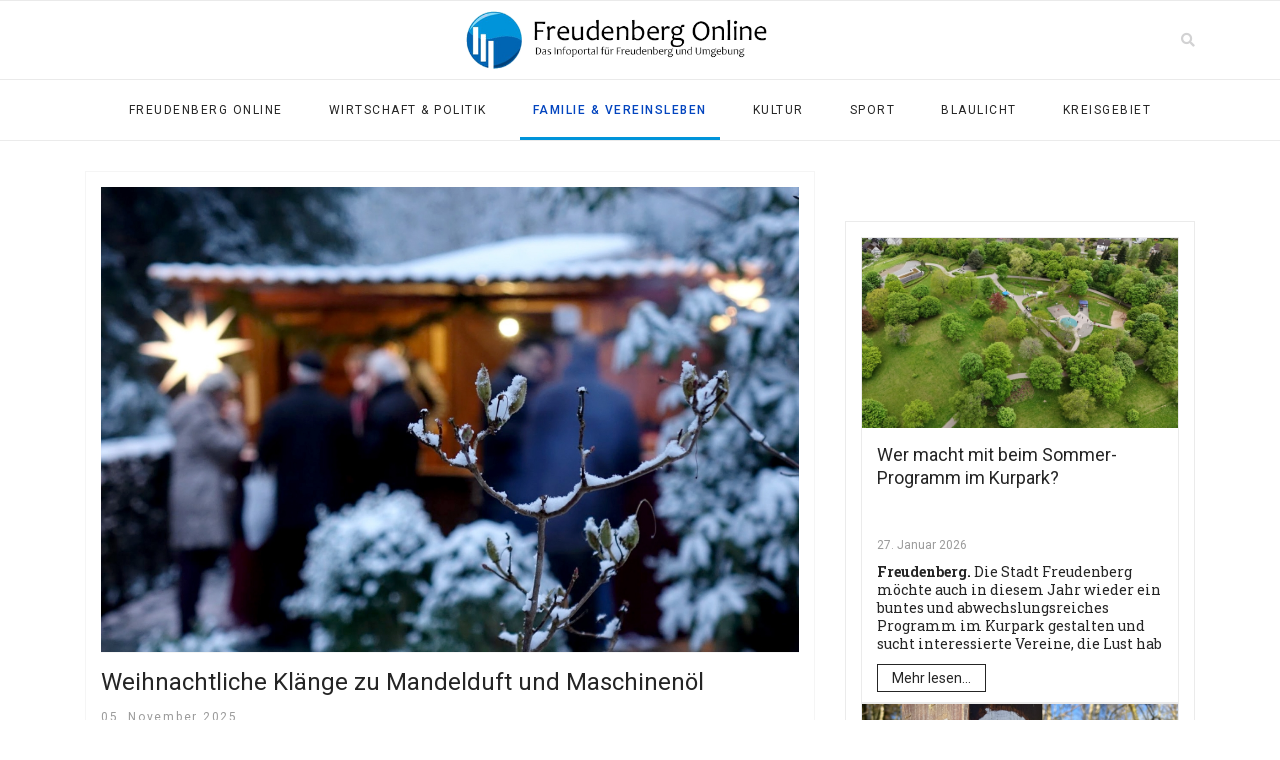

--- FILE ---
content_type: text/html; charset=utf-8
request_url: https://freudenberg-online.com/familie?start=20
body_size: 10491
content:

<!doctype html>
<html lang="de-de" dir="ltr">
    <head>
        <meta charset="utf-8">
        <meta name="viewport" content="width=device-width, initial-scale=1, shrink-to-fit=no">
        <link rel="canonical" href="https://freudenberg-online.com/familie?start=20">
        <meta charset="utf-8">
	<meta name="description" content="Internet-Portal für Freudenberg im Siegerland und Umgebung">
	<meta name="generator" content="HELIX_ULTIMATE_GENERATOR_TEXT">
	<title>Familie &amp; Vereinsleben</title>
	<link href="/familie?format=feed&amp;type=rss" rel="alternate" type="application/rss+xml" title="Familie &amp; Vereinsleben">
	<link href="/familie?format=feed&amp;type=atom" rel="alternate" type="application/atom+xml" title="Familie &amp; Vereinsleben">
	<link href="/templates/shaper_gazette/images/favicon.ico" rel="icon" type="image/vnd.microsoft.icon">
	<link href="https://freudenberg-online.com/component/search/?layout=blog&amp;id=21&amp;Itemid=205&amp;format=opensearch&amp;start=20" rel="search" title="Suchen Freudenberg Online" type="application/opensearchdescription+xml">
<link href="/media/vendor/joomla-custom-elements/css/joomla-alert.min.css?0.2.0" rel="stylesheet">
	<link href="https://freudenberg-online.com/media/plg_social2s/css/behavior/s2sdefault.css" rel="stylesheet">
	<link href="https://freudenberg-online.com/media/plg_social2s/css/styles/default.css" rel="stylesheet">
	<link href="https://freudenberg-online.com/media/plg_social2s/css/s2sfont.min.css" rel="stylesheet">
	<link href="//fonts.googleapis.com/css?family=Roboto:100,100i,200,200i,300,300i,400,400i,500,500i,600,600i,700,700i,800,800i,900,900i&amp;subset=cyrillic-ext&amp;display=swap" rel="stylesheet" media="none" onload="media=&quot;all&quot;">
	<link href="//fonts.googleapis.com/css?family=Roboto Slab:100,100i,200,200i,300,300i,400,400i,500,500i,600,600i,700,700i,800,800i,900,900i&amp;subset=cyrillic-ext&amp;display=swap" rel="stylesheet" media="none" onload="media=&quot;all&quot;">
	<link href="/templates/shaper_gazette/css/bootstrap.min.css" rel="stylesheet">
	<link href="/plugins/system/helixultimate/assets/css/system-j4.min.css" rel="stylesheet">
	<link href="/templates/shaper_gazette/css/font-awesome.min.css" rel="stylesheet">
	<link href="/templates/shaper_gazette/css/fa-v4-shims.css" rel="stylesheet">
	<link href="/templates/shaper_gazette/css/template.css" rel="stylesheet">
	<link href="/templates/shaper_gazette/css/presets/default.css" rel="stylesheet">
	<link href="/components/com_sppagebuilder/assets/css/animate.min.css?ce25081991fa6ca202f1c312abc42fab" rel="stylesheet">
	<link href="/components/com_sppagebuilder/assets/css/sppagebuilder.css?ce25081991fa6ca202f1c312abc42fab" rel="stylesheet">
	<link href="/components/com_sppagebuilder/assets/css/magnific-popup.css" rel="stylesheet">
	<style>body{font-family: 'Roboto', sans-serif;font-size: 14px;font-weight: 400;text-decoration: none;}
</style>
	<style>h1{font-family: 'Roboto', sans-serif;font-size: 32px;font-weight: 700;text-decoration: none;}
</style>
	<style>h2{font-family: 'Roboto', sans-serif;font-size: 18px;font-weight: 700;text-decoration: none;}
</style>
	<style>h3{font-family: 'Roboto', sans-serif;font-size: 16px;font-weight: 400;text-decoration: none;}
</style>
	<style>h4{font-family: 'Roboto', sans-serif;font-size: 14px;font-weight: 400;text-decoration: none;}
</style>
	<style>h5{font-family: 'Roboto', sans-serif;font-size: 12px;font-weight: 400;text-decoration: none;}
</style>
	<style>.sp-megamenu-parent > li > a, .sp-megamenu-parent > li > span, .sp-megamenu-parent .sp-dropdown li.sp-menu-item > a{font-family: 'Roboto', sans-serif;font-size: 12px;font-weight: 400;text-decoration: none;}
</style>
	<style>.menu.nav-pills > li > a, .menu.nav-pills > li > span, .menu.nav-pills .sp-dropdown li.sp-menu-item > a{font-family: 'Roboto', sans-serif;font-size: 12px;font-weight: 400;text-decoration: none;}
</style>
	<style>.sppb-articles-ticker-text>a, .gazette-custom-font{font-family: 'Roboto Slab', sans-serif;font-weight: 400;text-decoration: none;}
</style>
	<style>.logo-image {height:60px;}.logo-image-phone {height:60px;}</style>
	<style>#sp-mobile-logo{ padding:15px 0px 20px 0px; }</style>
	<style>#sp-bottom{ color:#4a4a4a; }</style>
	<style>@media(min-width: 1400px) {.sppb-row-container { max-width: 1140px; }}</style>
<script src="/media/vendor/jquery/js/jquery.min.js?3.7.1"></script>
	<script src="/media/legacy/js/jquery-noconflict.min.js?504da4"></script>
	<script type="application/json" class="joomla-script-options new">{"data":{"breakpoints":{"tablet":991,"mobile":480},"header":{"stickyOffset":"100"}},"joomla.jtext":{"ERROR":"Fehler","MESSAGE":"Nachricht","NOTICE":"Hinweis","WARNING":"Warnung","JCLOSE":"Schließen","JOK":"OK","JOPEN":"Öffnen"},"system.paths":{"root":"","rootFull":"https://freudenberg-online.com/","base":"","baseFull":"https://freudenberg-online.com/"},"csrf.token":"7afe8afd912aa2a0d8b1c6ee5fb577f5"}</script>
	<script src="/media/system/js/core.min.js?2cb912"></script>
	<script src="/media/vendor/webcomponentsjs/js/webcomponents-bundle.min.js?2.8.0" nomodule defer></script>
	<script src="/media/vendor/bootstrap/js/alert.min.js?5.3.3" type="module"></script>
	<script src="/media/vendor/bootstrap/js/button.min.js?5.3.3" type="module"></script>
	<script src="/media/vendor/bootstrap/js/carousel.min.js?5.3.3" type="module"></script>
	<script src="/media/vendor/bootstrap/js/collapse.min.js?5.3.3" type="module"></script>
	<script src="/media/vendor/bootstrap/js/dropdown.min.js?5.3.3" type="module"></script>
	<script src="/media/vendor/bootstrap/js/modal.min.js?5.3.3" type="module"></script>
	<script src="/media/vendor/bootstrap/js/offcanvas.min.js?5.3.3" type="module"></script>
	<script src="/media/vendor/bootstrap/js/popover.min.js?5.3.3" type="module"></script>
	<script src="/media/vendor/bootstrap/js/scrollspy.min.js?5.3.3" type="module"></script>
	<script src="/media/vendor/bootstrap/js/tab.min.js?5.3.3" type="module"></script>
	<script src="/media/vendor/bootstrap/js/toast.min.js?5.3.3" type="module"></script>
	<script src="/media/system/js/showon.min.js?e51227" type="module"></script>
	<script src="/media/system/js/joomla-hidden-mail.min.js?80d9c7" type="module"></script>
	<script src="/media/system/js/messages.min.js?9a4811" type="module"></script>
	<script src="/templates/shaper_gazette/js/main.js"></script>
	<script src="/templates/shaper_gazette/js/custom.js"></script>
	<script src="/components/com_sppagebuilder/assets/js/jquery.parallax.js?ce25081991fa6ca202f1c312abc42fab"></script>
	<script src="/components/com_sppagebuilder/assets/js/sppagebuilder.js?ce25081991fa6ca202f1c312abc42fab" defer></script>
	<script src="/components/com_sppagebuilder/assets/js/jquery.magnific-popup.min.js"></script>
	<script src="/components/com_sppagebuilder/assets/js/addons/image.js"></script>
	<script src="https://freudenberg-online.com//templates/shaper_gazette/js/lazyestload.js"></script>
	<script src="https://freudenberg-online.com//templates/shaper_gazette/js/jquery.nanoscroller.min.js"></script>
	<script>var s2s_mobile = '';</script>
	<script>
                (function(d){
                  var f = d.getElementsByTagName('SCRIPT')[0], p = d.createElement('SCRIPT');
                  p.type = 'text/javascript';
                  p.async = false;
                  p.defer = true;
                  p.src = 'https://freudenberg-online.com/media/plg_social2s/js/social2s.min.js';
                  f.parentNode.insertBefore(p, f);
                }(document));
            </script>
	<script>var insert = '0';</script>
	<script>var insert_position = '0';</script>
	<script>var insert_element = '';</script>
	<script>var s2s_checkCookie = '0';</script>
	<script>var s2s_lang_1tag = 'de_DE';</script>
	<script>var s2s_lang_2tag = 'de';</script>
	<script>var s2s_lang_direction = 'lang_directon_right';</script>
	<script>var s2s_load_scripts_onload = '0';</script>
	<script>var s2s_context = 'com_content.category';</script>
	<script>var s2s_debug = '0';</script>
	<script>var s2s_version = '4.3.54';</script>
	<script>var s2s_art_mobile_min = '978';</script>
	<script>var s2s_k2_remove_social = '0';</script>
	<script>var s2s_sha = '';</script>
	<script>var s2s_cta_active = '0';</script>
	<script>var s2s_cta_default = 'twitter';</script>
	<script>var twitter_b_count_hide = '1';</script>
	<script>var twitter_b_count = '0';</script>
	<script>var facebook_count_hide = '1';</script>
	<script>var facebook_like_count = '0';</script>
	<script>var facebook_share_count = '0';</script>
	<script>var facebook_total_count = '0';</script>
	<script>var pinterest_count_hide = '1';</script>
	<script>var pinterest_count = '0';</script>
	<script>var linkedin_count_hide = '1';</script>
	<script>var linkedin_count = '0';</script>
	<script>var gplus_b_count_hide = '1';</script>
	<script>var gplus_b_count = '0';</script>
	<script>var tumblr_count = '0';</script>
	<script>var tumblr_count_hide = '0';</script>
	<script>var vk_b_count_hide = '1';</script>
	<script>var vk_b_count = '0';</script>
	<script>var php_full_link = 'https%3A%2F%2Ffreudenberg-online.com%2Ffamilie%2Fzwischen-maschinenoel-und-mandelduft-freudenberg-feiert-den-advent';</script>
	<script>var php_title = 'Weihnachtliche%20Kl%C3%A4nge%20zu%20Mandelduft%20und%20Maschinen%C3%B6l';</script>
	<script>var php_full_link = 'https%3A%2F%2Ffreudenberg-online.com%2Ffamilie%2Fsgv-wandert-im-november-mit-vielen-aus-und-einblicken';</script>
	<script>var php_title = 'SGV%20wandert%20im%20November%20mit%20vielen%20Aus-%20und%20Einblicken';</script>
	<script>var php_full_link = 'https%3A%2F%2Ffreudenberg-online.com%2Ffamilie%2Fheimat-erleben-und-gewinnen-kinder-freuen-sich-ueber-backestour-preise';</script>
	<script>var php_title = 'Heimat%20erradeln%20und%20gewinnen%3A%20Kinder%20freuen%20sich%20%C3%BCber%20Preise';</script>
	<script>var php_full_link = 'https%3A%2F%2Ffreudenberg-online.com%2Ffamilie%2Fstollenzeit-in-alchen-jetzt-noch-vorbestellen';</script>
	<script>var php_title = 'Stollenzeit%20in%20Alchen%3A%20Jetzt%20noch%20vorbestellen';</script>
	<script>var php_full_link = 'https%3A%2F%2Ffreudenberg-online.com%2Ffamilie%2Fgruselspass-zu-halloween-alchen-sucht-das-schaurigste-kostuem';</script>
	<script>var php_title = 'Gruselspa%C3%9F%20zu%20Halloween%3A%20Alchen%20sucht%20das%20schaurigste%20Kost%C3%BCm';</script>
	<script>var php_full_link = 'https%3A%2F%2Ffreudenberg-online.com%2Ffamilie%2Fschueler-helfen-senioren-kurs-macht-fit-fuer-smartphone-und-tablet';</script>
	<script>var php_title = 'Sch%C3%BCler%20helfen%20Senioren%3A%20Kurs%20macht%20fit%20f%C3%BCr%20Smartphone%20und%20Tablet';</script>
	<script>var php_full_link = 'https%3A%2F%2Ffreudenberg-online.com%2Ffamilie%2Fvon-gauklern-gesang-und-gedraenge-mittelaltermarkt-lockt-tausende';</script>
	<script>var php_title = 'Gaukler%2C%20Gesang%20und%20Gedr%C3%A4nge%3A%20Mittelaltermarkt%20lockt%20Tausende';</script>
	<script>var php_full_link = 'https%3A%2F%2Ffreudenberg-online.com%2Ffamilie%2Falcher-backes-oeffnet-zum-letzten-mal-in-diesem-jahr';</script>
	<script>var php_title = 'Alcher%20Backes%20%C3%B6ffnet%20zum%20letzten%20Mal%20in%20diesem%20Jahr';</script>
	<script>var php_full_link = 'https%3A%2F%2Ffreudenberg-online.com%2Ffamilie%2Fspendenaktion-des-lionsclub-geht-in-die-heisse-phase';</script>
	<script>var php_title = 'Spendenaktion%20des%20Lionsclub%20geht%20in%20die%20hei%C3%9Fe%20Phase';</script>
	<script>template="shaper_gazette";</script>
	<script>
				document.addEventListener("DOMContentLoaded", () =>{
					window.htmlAddContent = window?.htmlAddContent || "";
					if (window.htmlAddContent) {
        				document.body.insertAdjacentHTML("beforeend", window.htmlAddContent);
					}
				});
			</script>
	<script>jQuery(document).ready(function ($) {
			var cssClass = "";
			var clipPathUrl = "svg-shape-1537530747649";
			var shapeEnabled = "0";
			
			$(document).on("click", "#sppb-addon-1537530747649 .sppb-image-lightbox", function (event) {
				event.preventDefault();
				var $this = $(this);

				function applyStyles(img){
						var figure = $(".mfp-figure");
						var height = img[0].naturalHeight;
									
						if(shapeEnabled == 1){

						figure.attr("has-shape", "");
						img.css("max-height", height);
						img.css("padding", 0);

						if(cssClass){
							img.addClass(cssClass);
						}
	
						if (clipPathUrl) {
							img.css("clip-path", "url(#" + clipPathUrl + ")");
						}
					}
				}

				if ($.magnificPopup.instance) {
            		$.magnificPopup.close();
        		}
	
				if ($this.magnificPopup) {
					$this.magnificPopup({
						type: $this.data("popup_type"),
						mainClass: $this.data("mainclass"),
						callbacks: {
							imageLoadComplete: function () {
									var img = this.currItem.img;
									applyStyles(img);
							}
						}
					}).magnificPopup("open");
				}
			});
		});</script>
	<script>jQuery(function(){
			if($(".nano").length>0){
				$(".nano").each(function(){
					$(this).nanoScroller();
				})
			}
		});</script>
<script type="text/javascript" src="https://steadyhq.com/widget_loader/12e55382-5a77-482d-ac55-7a571d31234d"></script>
    </head>
    <body class="site helix-ultimate hu com_content com-content view-category layout-blog task-none itemid-205 de-de ltr sticky-header layout-fluid offcanvas-init offcanvs-position-right">
    
    <div class="body-wrapper">
        <div class="body-innerwrapper">
                        
<header id="sp-header" >

						<div class="container">
				<div class="container-inner">
			
	
<div class="row">
	<div id="sp-logo-left" class="col-6 col-sm-6 col-md-4 col-lg-4 "><div class="sp-column  d-flex align-items-center"><div class="sp-module main-megamenu"><div class="sp-module-content"><ul class="menu">
<li class="item-200"><a href="/" >Freudenberg Online</a></li><li class="item-204"><a href="/politik-gesellschaft" >Wirtschaft &amp; Politik</a></li><li class="item-205 current active"><a href="/familie" >Familie &amp; Vereinsleben</a></li><li class="item-206"><a href="/kultur" >Kultur</a></li><li class="item-207"><a href="/sport" >Sport</a></li><li class="item-208"><a href="/aufgeschnappt" >Blaulicht</a></li><li class="item-291"><a href="/kreisgebiet" >Kreisgebiet</a></li></ul>
</div></div></div></div><div id="sp-logo" class="col-sm-4 col-lg-4 d-none d-sm-none d-md-block"><div class="sp-column  d-flex align-items-center"><div class="logo"><a href="/">
				<img class='logo-image '
					srcset='https://freudenberg-online.com/images/logo.png 1x, '
					src='https://freudenberg-online.com/images/logo.png'
					alt='Freudenberg Online'
				/>
				</a></div></div></div><div id="sp-logo-right" class="col-6 col-sm-6 col-md-4 col-lg-4 "><div class="sp-column  d-flex align-items-center"><div class="sp-module top-search"><div class="sp-module-content">

<div class="top-search-wrapper">

	<div class="icon-top-wrapper">
		<i class="fa fa-search search-icon" aria-hidden="true"></i>
		<div class="close-icon">
			<div class="icon-close-wrap">
				<div class="icon-close"></div>
			</div>
		</div>
	</div>

	<div class="row top-search-input-wrap">
		<div class="col-sm-12">
			<div class="searchwrapper">
				<h3 class="input-title">WONACH SUCHST DU?</h3>
				<form action="/familie?start=20" method="post">
					<div class="searchtop-search">
						<div class="top-search-wrapper"><div class="sp_search_input"><i class="fa fa-search" aria-hidden="true"></i><input name="searchword" maxlength="200"  class="mod-search-searchword inputboxtop-search" type="text" size="20" value="Suchen ..."  onblur="if (this.value=='') this.value='Suchen ...';" onfocus="if (this.value=='Suchen ...') this.value='';" /></div></div>						<input type="hidden" name="task" value="search" />
						<input type="hidden" name="option" value="com_search" />
						<input type="hidden" name="Itemid" value="205" />
					</div>
				</form>
			</div> <!-- /.searchwrapper -->
		</div> <!-- /.col-sm-12 -->
	</div> <!-- /.row -->
</div> <!-- /.top-search-wrapper --></div></div></div></div></div>
							</div>
			</div>
			
	</header>

<section id="sp-mobile-logo" class=" d-md-none d-lg-none d-xl-none">

						<div class="container">
				<div class="container-inner">
			
	
<div class="row">
	<div id="sp-logo" class="col-lg-12 "><div class="sp-column "><div class="logo"><a href="/">
				<img class='logo-image '
					srcset='https://freudenberg-online.com/images/logo.png 1x, '
					src='https://freudenberg-online.com/images/logo.png'
					alt='Freudenberg Online'
				/>
				</a></div></div></div></div>
							</div>
			</div>
			
	</section>

<section id="sp-main-menu" >

						<div class="container">
				<div class="container-inner">
			
	
<div class="row">
	<div id="sp-menu" class="col-9 col-lg-12 d-none d-sm-none d-md-none d-lg-block"><div class="sp-column centered-menu"><nav class="sp-megamenu-wrapper" role="navigation"><a id="offcanvas-toggler" aria-label="Navigation" class="offcanvas-toggler-right d-block d-lg-none" href="#"><i class="fa fa-bars" aria-hidden="true" title="Navigation"></i></a><ul class="sp-megamenu-parent  d-none d-lg-block"><li class="sp-menu-item"><a   href="/"  >Freudenberg Online</a></li><li class="sp-menu-item"><a   href="/politik-gesellschaft"  >Wirtschaft &amp; Politik</a></li><li class="sp-menu-item current-item active"><a aria-current="page"  href="/familie"  >Familie &amp; Vereinsleben</a></li><li class="sp-menu-item"><a   href="/kultur"  >Kultur</a></li><li class="sp-menu-item"><a   href="/sport"  >Sport</a></li><li class="sp-menu-item"><a   href="/aufgeschnappt"  >Blaulicht</a></li><li class="sp-menu-item"><a   href="/kreisgebiet"  >Kreisgebiet</a></li></ul></nav></div></div></div>
							</div>
			</div>
			
	</section>

<section id="sp-main-body" >

										<div class="container">
					<div class="container-inner">
						
	
<div class="row">
	
<main id="sp-component" class="col-lg-8 ">
	<div class="sp-column ">
		<div id="system-message-container" aria-live="polite">
	</div>


		
		
<div class="blog">
	
		
	
	
			<div class="category-desc clearfix">
														</div>
	
	
				<div class="article-list articles-leading">
							<div class="article"
					itemprop="blogPost" itemscope itemtype="https://schema.org/BlogPosting">
						
				<a href="/familie/zwischen-maschinenoel-und-mandelduft-freudenberg-feiert-den-advent">
					<div class="article-intro-image">
				<img src="/images/2025/11/05/25-11-05_Advent21_large.jpg" alt="">
			</div>
				</a>
	
<div class="article-info-wrap">
	
	
	<div class="article-header">
					<h2>
									<a href="/familie/zwischen-maschinenoel-und-mandelduft-freudenberg-feiert-den-advent">
						Weihnachtliche Klänge zu Mandelduft und Maschinenöl					</a>
							</h2>
		
		
		
							
	</div>

		
		  <div class="article-info">

	
		
		
					<span class="category-name" title="Kategorie: Familie und Vereine">
			<a href="/familie">Familie und Vereine</a>
	</span>
		
		
					<span class="published" title="Veröffentlicht: 05. November 2025">
	<time datetime="2025-11-05T19:13:33+01:00">
		05. November 2025	</time>
</span>
		
							
	
			
		
				
			</div>
		
	
		
	
	
	</div>

<div class="s2s_supra_contenedor lang_directon_right s2sdefault  align_left  s2s_balloon_bottom " ><input name="social2s_url" type="hidden" class="social2s_url" value="https://freudenberg-online.com/familie/zwischen-maschinenoel-und-mandelduft-freudenberg-feiert-den-advent" /><div class="s2s_contenedor  s2s_no_text  s2s-btn-group"><div class="s2s_twitter s2s_twitter_own s2s_btn s2s-btn-default ">
			<a class="s2s_icon"><i class="s2sfo fo-twitter"></i>   </a>
			<div class="globo s2s_globo_closed s2s_twitter_iframe">
				<div class="s2s_flecha"></div><div class="s2s_div_btn_twitter"><a class="s2s_a_btn s2s_btn_twitter" target="_blank" rel="noopener noreferrer" href="https://twitter.com/intent/tweet?text=Weihnachtliche%20Kl%C3%A4nge%20zu%20Mandelduft%20und%20Maschinen%C3%B6l&url=https://freudenberg-online.com/familie/zwischen-maschinenoel-und-mandelduft-freudenberg-feiert-den-advent">
						<i class="s2sfo fo-twitter"></i> <span>Twittern</span></a></div></div>
		</div><div class="s2s_facebook s2s_btn s2s-btn-default " >
			<a class="s2s_icon"><i class="s2sfo fo-facebook"></i>   </a>
				<div class="globo s2s_globo_closed s2s_facebook_iframe">
					<div class="s2s_flecha"></div><div class="fb-share-button"
						data-layout="button_count" 
						data-href="https://freudenberg-online.com/familie/zwischen-maschinenoel-und-mandelduft-freudenberg-feiert-den-advent" 
						data-size="small" 
					>
						<a target="_blank" href="https://freudenberg-online.com/familie/zwischen-maschinenoel-und-mandelduft-freudenberg-feiert-den-advent" class="fb-xfbml-parse-ignore">Share</a>
					</div></div>
			</div><div class="s2s_pinterest s2s_btn s2s-btn-default "><a class="s2s_icon"><i class="s2sfo fo-pinterest"></i>   </a><div class="globo s2s_globo_closed s2s_pinterest_iframe">
					<div class="s2s_flecha"></div>
					<a aria-label="pinterest" href="//www.pinterest.com/pin/create/button/?url=https%3A%2F%2Ffreudenberg-online.com%2Ffamilie%3Fstart%3D20&amp;description=Weihnachtliche%20Kl%C3%A4nge%20zu%20Mandelduft%20und%20Maschinen%C3%B6l" data-pin-do="buttonBookmark" 
					 
					data-pin-color="red" 
					 
					data-pin-tall="true" data-pin-sticky="false"></a> </div>
			</div><div class="s2s_wapp s2s_btn s2s-btn-default  " >
			
			<a class="s2s_icon"><i class="s2sfo fo-whatsapp"></i>  </a>
				<div class="globo s2s_globo_closed s2s_wapp_iframe">
					<div class="s2s_flecha"></div>
				

				<a class="s2s_a_btn wapp_link" 
					href="whatsapp://send?text=https%3A%2F%2Ffreudenberg-online.com%2Ffamilie%2Fzwischen-maschinenoel-und-mandelduft-freudenberg-feiert-den-advent" 
					data-text="Weihnachtliche Klänge zu Mandelduft und Maschinenöl" 
					data-action="share/whatsapp/share"
					data-href="https%3A%2F%2Ffreudenberg-online.com%2Ffamilie%2Fzwischen-maschinenoel-und-mandelduft-freudenberg-feiert-den-advent"
				>
					<i class="s2sfo fo-whatsapp" aria-hidden="true"></i>
					<span class="s2s_text_int">share with Whatsapp</span>
				</a>

				</div>
			</div><div class="s2s_email s2s_btn s2s-btn-default " >
			
			<a class="s2s_icon"><i class="s2sfo fo-email"></i>  </a>
				<div class="globo s2s_globo_closed s2s_email_iframe">
					<div class="s2s_flecha"></div>
				

				<a class="s2s_a_btn email_link" 
					href="mailto:?Subject=Weihnachtliche Klänge zu Mandelduft und Maschinenöl&body=https%3A%2F%2Ffreudenberg-online.com%2Ffamilie%2Fzwischen-maschinenoel-und-mandelduft-freudenberg-feiert-den-advent"
				><i class="s2sfo fo-email" aria-hidden="true"></i><span class="s2s_text_int">Send by email<span></a>

				</div>
			</div></div><div class="s2s_credits_wrapper"><small class="social2s_credits clearfix small">powered by <a rel="nofollow" target="_blank" href="https://jtotal.org/joomla/plugins/social2s">social2s</a></small></div></div>				</div>
									</div>
	
	
									
				<div class="article-list">
			<div class="row row-1 cols-2">
							<div class="col-lg-6">
					<div class="article"
						itemprop="blogPost" itemscope itemtype="https://schema.org/BlogPosting">
						
				<a href="/familie/sgv-wandert-im-november-mit-vielen-aus-und-einblicken">
					<div class="article-intro-image">
				<img src="/images/2025/11/03/25-11-03_Wandern_thumbnail.jpg" alt="">
			</div>
				</a>
	
<div class="article-info-wrap">
	
	
	<div class="article-header">
					<h2>
									<a href="/familie/sgv-wandert-im-november-mit-vielen-aus-und-einblicken">
						SGV wandert im November mit vielen Aus- und Einblicken					</a>
							</h2>
		
		
		
							
	</div>

		
		  <div class="article-info">

	
		
		
					<span class="category-name" title="Kategorie: Familie und Vereine">
			<a href="/familie">Familie und Vereine</a>
	</span>
		
		
					<span class="published" title="Veröffentlicht: 03. November 2025">
	<time datetime="2025-11-03T22:31:53+01:00">
		03. November 2025	</time>
</span>
		
							
	
			
		
				
			</div>
		
	
		
	
	
	</div>

<div class="s2s_supra_contenedor lang_directon_right s2sdefault  align_left  s2s_balloon_bottom " ><input name="social2s_url" type="hidden" class="social2s_url" value="https://freudenberg-online.com/familie/sgv-wandert-im-november-mit-vielen-aus-und-einblicken" /><div class="s2s_contenedor  s2s_no_text  s2s-btn-group"><div class="s2s_twitter s2s_twitter_own s2s_btn s2s-btn-default ">
			<a class="s2s_icon"><i class="s2sfo fo-twitter"></i>   </a>
			<div class="globo s2s_globo_closed s2s_twitter_iframe">
				<div class="s2s_flecha"></div><div class="s2s_div_btn_twitter"><a class="s2s_a_btn s2s_btn_twitter" target="_blank" rel="noopener noreferrer" href="https://twitter.com/intent/tweet?text=SGV%20wandert%20im%20November%20mit%20vielen%20Aus-%20und%20Einblicken&url=https://freudenberg-online.com/familie/sgv-wandert-im-november-mit-vielen-aus-und-einblicken">
						<i class="s2sfo fo-twitter"></i> <span>Twittern</span></a></div></div>
		</div><div class="s2s_facebook s2s_btn s2s-btn-default " >
			<a class="s2s_icon"><i class="s2sfo fo-facebook"></i>   </a>
				<div class="globo s2s_globo_closed s2s_facebook_iframe">
					<div class="s2s_flecha"></div><div class="fb-share-button"
						data-layout="button_count" 
						data-href="https://freudenberg-online.com/familie/sgv-wandert-im-november-mit-vielen-aus-und-einblicken" 
						data-size="small" 
					>
						<a target="_blank" href="https://freudenberg-online.com/familie/sgv-wandert-im-november-mit-vielen-aus-und-einblicken" class="fb-xfbml-parse-ignore">Share</a>
					</div></div>
			</div><div class="s2s_pinterest s2s_btn s2s-btn-default "><a class="s2s_icon"><i class="s2sfo fo-pinterest"></i>   </a><div class="globo s2s_globo_closed s2s_pinterest_iframe">
					<div class="s2s_flecha"></div>
					<a aria-label="pinterest" href="//www.pinterest.com/pin/create/button/?url=https%3A%2F%2Ffreudenberg-online.com%2Ffamilie%3Fstart%3D20&amp;description=SGV%20wandert%20im%20November%20mit%20vielen%20Aus-%20und%20Einblicken" data-pin-do="buttonBookmark" 
					 
					data-pin-color="red" 
					 
					data-pin-tall="true" data-pin-sticky="false"></a> </div>
			</div><div class="s2s_wapp s2s_btn s2s-btn-default  " >
			
			<a class="s2s_icon"><i class="s2sfo fo-whatsapp"></i>  </a>
				<div class="globo s2s_globo_closed s2s_wapp_iframe">
					<div class="s2s_flecha"></div>
				

				<a class="s2s_a_btn wapp_link" 
					href="whatsapp://send?text=https%3A%2F%2Ffreudenberg-online.com%2Ffamilie%2Fsgv-wandert-im-november-mit-vielen-aus-und-einblicken" 
					data-text="SGV wandert im November mit vielen Aus- und Einblicken" 
					data-action="share/whatsapp/share"
					data-href="https%3A%2F%2Ffreudenberg-online.com%2Ffamilie%2Fsgv-wandert-im-november-mit-vielen-aus-und-einblicken"
				>
					<i class="s2sfo fo-whatsapp" aria-hidden="true"></i>
					<span class="s2s_text_int">share with Whatsapp</span>
				</a>

				</div>
			</div><div class="s2s_email s2s_btn s2s-btn-default " >
			
			<a class="s2s_icon"><i class="s2sfo fo-email"></i>  </a>
				<div class="globo s2s_globo_closed s2s_email_iframe">
					<div class="s2s_flecha"></div>
				

				<a class="s2s_a_btn email_link" 
					href="mailto:?Subject=SGV wandert im November mit vielen Aus- und Einblicken&body=https%3A%2F%2Ffreudenberg-online.com%2Ffamilie%2Fsgv-wandert-im-november-mit-vielen-aus-und-einblicken"
				><i class="s2sfo fo-email" aria-hidden="true"></i><span class="s2s_text_int">Send by email<span></a>

				</div>
			</div></div><div class="s2s_credits_wrapper"><small class="social2s_credits clearfix small">powered by <a rel="nofollow" target="_blank" href="https://jtotal.org/joomla/plugins/social2s">social2s</a></small></div></div>					</div>
									</div>
							<div class="col-lg-6">
					<div class="article"
						itemprop="blogPost" itemscope itemtype="https://schema.org/BlogPosting">
						
				<a href="/familie/heimat-erleben-und-gewinnen-kinder-freuen-sich-ueber-backestour-preise">
					<div class="article-intro-image">
				<img src="/images/2025/11/02/25-11-02_Backestour_thumbnail.jpg" alt="">
			</div>
				</a>
	
<div class="article-info-wrap">
	
	
	<div class="article-header">
					<h2>
									<a href="/familie/heimat-erleben-und-gewinnen-kinder-freuen-sich-ueber-backestour-preise">
						Heimat erradeln und gewinnen: Kinder freuen sich über Preise					</a>
							</h2>
		
		
		
							
	</div>

		
		  <div class="article-info">

	
		
		
					<span class="category-name" title="Kategorie: Familie und Vereine">
			<a href="/familie">Familie und Vereine</a>
	</span>
		
		
					<span class="published" title="Veröffentlicht: 02. November 2025">
	<time datetime="2025-11-02T23:10:35+01:00">
		02. November 2025	</time>
</span>
		
							
	
			
		
				
			</div>
		
	
		
	
	
	</div>

<div class="s2s_supra_contenedor lang_directon_right s2sdefault  align_left  s2s_balloon_bottom " ><input name="social2s_url" type="hidden" class="social2s_url" value="https://freudenberg-online.com/familie/heimat-erleben-und-gewinnen-kinder-freuen-sich-ueber-backestour-preise" /><div class="s2s_contenedor  s2s_no_text  s2s-btn-group"><div class="s2s_twitter s2s_twitter_own s2s_btn s2s-btn-default ">
			<a class="s2s_icon"><i class="s2sfo fo-twitter"></i>   </a>
			<div class="globo s2s_globo_closed s2s_twitter_iframe">
				<div class="s2s_flecha"></div><div class="s2s_div_btn_twitter"><a class="s2s_a_btn s2s_btn_twitter" target="_blank" rel="noopener noreferrer" href="https://twitter.com/intent/tweet?text=Heimat%20erradeln%20und%20gewinnen%3A%20Kinder%20freuen%20sich%20%C3%BCber%20Preise&url=https://freudenberg-online.com/familie/heimat-erleben-und-gewinnen-kinder-freuen-sich-ueber-backestour-preise">
						<i class="s2sfo fo-twitter"></i> <span>Twittern</span></a></div></div>
		</div><div class="s2s_facebook s2s_btn s2s-btn-default " >
			<a class="s2s_icon"><i class="s2sfo fo-facebook"></i>   </a>
				<div class="globo s2s_globo_closed s2s_facebook_iframe">
					<div class="s2s_flecha"></div><div class="fb-share-button"
						data-layout="button_count" 
						data-href="https://freudenberg-online.com/familie/heimat-erleben-und-gewinnen-kinder-freuen-sich-ueber-backestour-preise" 
						data-size="small" 
					>
						<a target="_blank" href="https://freudenberg-online.com/familie/heimat-erleben-und-gewinnen-kinder-freuen-sich-ueber-backestour-preise" class="fb-xfbml-parse-ignore">Share</a>
					</div></div>
			</div><div class="s2s_pinterest s2s_btn s2s-btn-default "><a class="s2s_icon"><i class="s2sfo fo-pinterest"></i>   </a><div class="globo s2s_globo_closed s2s_pinterest_iframe">
					<div class="s2s_flecha"></div>
					<a aria-label="pinterest" href="//www.pinterest.com/pin/create/button/?url=https%3A%2F%2Ffreudenberg-online.com%2Ffamilie%3Fstart%3D20&amp;description=Heimat%20erradeln%20und%20gewinnen%3A%20Kinder%20freuen%20sich%20%C3%BCber%20Preise" data-pin-do="buttonBookmark" 
					 
					data-pin-color="red" 
					 
					data-pin-tall="true" data-pin-sticky="false"></a> </div>
			</div><div class="s2s_wapp s2s_btn s2s-btn-default  " >
			
			<a class="s2s_icon"><i class="s2sfo fo-whatsapp"></i>  </a>
				<div class="globo s2s_globo_closed s2s_wapp_iframe">
					<div class="s2s_flecha"></div>
				

				<a class="s2s_a_btn wapp_link" 
					href="whatsapp://send?text=https%3A%2F%2Ffreudenberg-online.com%2Ffamilie%2Fheimat-erleben-und-gewinnen-kinder-freuen-sich-ueber-backestour-preise" 
					data-text="Heimat erradeln und gewinnen: Kinder freuen sich über Preise" 
					data-action="share/whatsapp/share"
					data-href="https%3A%2F%2Ffreudenberg-online.com%2Ffamilie%2Fheimat-erleben-und-gewinnen-kinder-freuen-sich-ueber-backestour-preise"
				>
					<i class="s2sfo fo-whatsapp" aria-hidden="true"></i>
					<span class="s2s_text_int">share with Whatsapp</span>
				</a>

				</div>
			</div><div class="s2s_email s2s_btn s2s-btn-default " >
			
			<a class="s2s_icon"><i class="s2sfo fo-email"></i>  </a>
				<div class="globo s2s_globo_closed s2s_email_iframe">
					<div class="s2s_flecha"></div>
				

				<a class="s2s_a_btn email_link" 
					href="mailto:?Subject=Heimat erradeln und gewinnen: Kinder freuen sich über Preise&body=https%3A%2F%2Ffreudenberg-online.com%2Ffamilie%2Fheimat-erleben-und-gewinnen-kinder-freuen-sich-ueber-backestour-preise"
				><i class="s2sfo fo-email" aria-hidden="true"></i><span class="s2s_text_int">Send by email<span></a>

				</div>
			</div></div><div class="s2s_credits_wrapper"><small class="social2s_credits clearfix small">powered by <a rel="nofollow" target="_blank" href="https://jtotal.org/joomla/plugins/social2s">social2s</a></small></div></div>					</div>
									</div>
							<div class="col-lg-6">
					<div class="article"
						itemprop="blogPost" itemscope itemtype="https://schema.org/BlogPosting">
						
				<a href="/familie/stollenzeit-in-alchen-jetzt-noch-vorbestellen">
					<div class="article-intro-image">
				<img src="/images/2025/11/01/25-11-01_Stollen_thumbnail.jpg" alt="">
			</div>
				</a>
	
<div class="article-info-wrap">
	
	
	<div class="article-header">
					<h2>
									<a href="/familie/stollenzeit-in-alchen-jetzt-noch-vorbestellen">
						Stollenzeit in Alchen: Jetzt noch vorbestellen					</a>
							</h2>
		
		
		
							
	</div>

		
		  <div class="article-info">

	
		
		
					<span class="category-name" title="Kategorie: Familie und Vereine">
			<a href="/familie">Familie und Vereine</a>
	</span>
		
		
					<span class="published" title="Veröffentlicht: 01. November 2025">
	<time datetime="2025-11-01T20:04:07+01:00">
		01. November 2025	</time>
</span>
		
							
	
			
		
				
			</div>
		
	
		
	
	
	</div>

<div class="s2s_supra_contenedor lang_directon_right s2sdefault  align_left  s2s_balloon_bottom " ><input name="social2s_url" type="hidden" class="social2s_url" value="https://freudenberg-online.com/familie/stollenzeit-in-alchen-jetzt-noch-vorbestellen" /><div class="s2s_contenedor  s2s_no_text  s2s-btn-group"><div class="s2s_twitter s2s_twitter_own s2s_btn s2s-btn-default ">
			<a class="s2s_icon"><i class="s2sfo fo-twitter"></i>   </a>
			<div class="globo s2s_globo_closed s2s_twitter_iframe">
				<div class="s2s_flecha"></div><div class="s2s_div_btn_twitter"><a class="s2s_a_btn s2s_btn_twitter" target="_blank" rel="noopener noreferrer" href="https://twitter.com/intent/tweet?text=Stollenzeit%20in%20Alchen%3A%20Jetzt%20noch%20vorbestellen&url=https://freudenberg-online.com/familie/stollenzeit-in-alchen-jetzt-noch-vorbestellen">
						<i class="s2sfo fo-twitter"></i> <span>Twittern</span></a></div></div>
		</div><div class="s2s_facebook s2s_btn s2s-btn-default " >
			<a class="s2s_icon"><i class="s2sfo fo-facebook"></i>   </a>
				<div class="globo s2s_globo_closed s2s_facebook_iframe">
					<div class="s2s_flecha"></div><div class="fb-share-button"
						data-layout="button_count" 
						data-href="https://freudenberg-online.com/familie/stollenzeit-in-alchen-jetzt-noch-vorbestellen" 
						data-size="small" 
					>
						<a target="_blank" href="https://freudenberg-online.com/familie/stollenzeit-in-alchen-jetzt-noch-vorbestellen" class="fb-xfbml-parse-ignore">Share</a>
					</div></div>
			</div><div class="s2s_pinterest s2s_btn s2s-btn-default "><a class="s2s_icon"><i class="s2sfo fo-pinterest"></i>   </a><div class="globo s2s_globo_closed s2s_pinterest_iframe">
					<div class="s2s_flecha"></div>
					<a aria-label="pinterest" href="//www.pinterest.com/pin/create/button/?url=https%3A%2F%2Ffreudenberg-online.com%2Ffamilie%3Fstart%3D20&amp;description=Stollenzeit%20in%20Alchen%3A%20Jetzt%20noch%20vorbestellen" data-pin-do="buttonBookmark" 
					 
					data-pin-color="red" 
					 
					data-pin-tall="true" data-pin-sticky="false"></a> </div>
			</div><div class="s2s_wapp s2s_btn s2s-btn-default  " >
			
			<a class="s2s_icon"><i class="s2sfo fo-whatsapp"></i>  </a>
				<div class="globo s2s_globo_closed s2s_wapp_iframe">
					<div class="s2s_flecha"></div>
				

				<a class="s2s_a_btn wapp_link" 
					href="whatsapp://send?text=https%3A%2F%2Ffreudenberg-online.com%2Ffamilie%2Fstollenzeit-in-alchen-jetzt-noch-vorbestellen" 
					data-text="Stollenzeit in Alchen: Jetzt noch vorbestellen" 
					data-action="share/whatsapp/share"
					data-href="https%3A%2F%2Ffreudenberg-online.com%2Ffamilie%2Fstollenzeit-in-alchen-jetzt-noch-vorbestellen"
				>
					<i class="s2sfo fo-whatsapp" aria-hidden="true"></i>
					<span class="s2s_text_int">share with Whatsapp</span>
				</a>

				</div>
			</div><div class="s2s_email s2s_btn s2s-btn-default " >
			
			<a class="s2s_icon"><i class="s2sfo fo-email"></i>  </a>
				<div class="globo s2s_globo_closed s2s_email_iframe">
					<div class="s2s_flecha"></div>
				

				<a class="s2s_a_btn email_link" 
					href="mailto:?Subject=Stollenzeit in Alchen: Jetzt noch vorbestellen&body=https%3A%2F%2Ffreudenberg-online.com%2Ffamilie%2Fstollenzeit-in-alchen-jetzt-noch-vorbestellen"
				><i class="s2sfo fo-email" aria-hidden="true"></i><span class="s2s_text_int">Send by email<span></a>

				</div>
			</div></div><div class="s2s_credits_wrapper"><small class="social2s_credits clearfix small">powered by <a rel="nofollow" target="_blank" href="https://jtotal.org/joomla/plugins/social2s">social2s</a></small></div></div>					</div>
									</div>
							<div class="col-lg-6">
					<div class="article"
						itemprop="blogPost" itemscope itemtype="https://schema.org/BlogPosting">
						
				<a href="/familie/gruselspass-zu-halloween-alchen-sucht-das-schaurigste-kostuem">
					<div class="article-intro-image">
				<img src="/images/2025/10/27/25-10-27_Halloween_thumbnail.jpg" alt="">
			</div>
				</a>
	
<div class="article-info-wrap">
	
	
	<div class="article-header">
					<h2>
									<a href="/familie/gruselspass-zu-halloween-alchen-sucht-das-schaurigste-kostuem">
						Gruselspaß zu Halloween: Alchen sucht das schaurigste Kostüm					</a>
							</h2>
		
		
		
							
	</div>

		
		  <div class="article-info">

	
		
		
					<span class="category-name" title="Kategorie: Familie und Vereine">
			<a href="/familie">Familie und Vereine</a>
	</span>
		
		
					<span class="published" title="Veröffentlicht: 27. Oktober 2025">
	<time datetime="2025-10-27T22:54:23+01:00">
		27. Oktober 2025	</time>
</span>
		
							
	
			
		
				
			</div>
		
	
		
	
	
	</div>

<div class="s2s_supra_contenedor lang_directon_right s2sdefault  align_left  s2s_balloon_bottom " ><input name="social2s_url" type="hidden" class="social2s_url" value="https://freudenberg-online.com/familie/gruselspass-zu-halloween-alchen-sucht-das-schaurigste-kostuem" /><div class="s2s_contenedor  s2s_no_text  s2s-btn-group"><div class="s2s_twitter s2s_twitter_own s2s_btn s2s-btn-default ">
			<a class="s2s_icon"><i class="s2sfo fo-twitter"></i>   </a>
			<div class="globo s2s_globo_closed s2s_twitter_iframe">
				<div class="s2s_flecha"></div><div class="s2s_div_btn_twitter"><a class="s2s_a_btn s2s_btn_twitter" target="_blank" rel="noopener noreferrer" href="https://twitter.com/intent/tweet?text=Gruselspa%C3%9F%20zu%20Halloween%3A%20Alchen%20sucht%20das%20schaurigste%20Kost%C3%BCm&url=https://freudenberg-online.com/familie/gruselspass-zu-halloween-alchen-sucht-das-schaurigste-kostuem">
						<i class="s2sfo fo-twitter"></i> <span>Twittern</span></a></div></div>
		</div><div class="s2s_facebook s2s_btn s2s-btn-default " >
			<a class="s2s_icon"><i class="s2sfo fo-facebook"></i>   </a>
				<div class="globo s2s_globo_closed s2s_facebook_iframe">
					<div class="s2s_flecha"></div><div class="fb-share-button"
						data-layout="button_count" 
						data-href="https://freudenberg-online.com/familie/gruselspass-zu-halloween-alchen-sucht-das-schaurigste-kostuem" 
						data-size="small" 
					>
						<a target="_blank" href="https://freudenberg-online.com/familie/gruselspass-zu-halloween-alchen-sucht-das-schaurigste-kostuem" class="fb-xfbml-parse-ignore">Share</a>
					</div></div>
			</div><div class="s2s_pinterest s2s_btn s2s-btn-default "><a class="s2s_icon"><i class="s2sfo fo-pinterest"></i>   </a><div class="globo s2s_globo_closed s2s_pinterest_iframe">
					<div class="s2s_flecha"></div>
					<a aria-label="pinterest" href="//www.pinterest.com/pin/create/button/?url=https%3A%2F%2Ffreudenberg-online.com%2Ffamilie%3Fstart%3D20&amp;description=Gruselspa%C3%9F%20zu%20Halloween%3A%20Alchen%20sucht%20das%20schaurigste%20Kost%C3%BCm" data-pin-do="buttonBookmark" 
					 
					data-pin-color="red" 
					 
					data-pin-tall="true" data-pin-sticky="false"></a> </div>
			</div><div class="s2s_wapp s2s_btn s2s-btn-default  " >
			
			<a class="s2s_icon"><i class="s2sfo fo-whatsapp"></i>  </a>
				<div class="globo s2s_globo_closed s2s_wapp_iframe">
					<div class="s2s_flecha"></div>
				

				<a class="s2s_a_btn wapp_link" 
					href="whatsapp://send?text=https%3A%2F%2Ffreudenberg-online.com%2Ffamilie%2Fgruselspass-zu-halloween-alchen-sucht-das-schaurigste-kostuem" 
					data-text="Gruselspaß zu Halloween: Alchen sucht das schaurigste Kostüm" 
					data-action="share/whatsapp/share"
					data-href="https%3A%2F%2Ffreudenberg-online.com%2Ffamilie%2Fgruselspass-zu-halloween-alchen-sucht-das-schaurigste-kostuem"
				>
					<i class="s2sfo fo-whatsapp" aria-hidden="true"></i>
					<span class="s2s_text_int">share with Whatsapp</span>
				</a>

				</div>
			</div><div class="s2s_email s2s_btn s2s-btn-default " >
			
			<a class="s2s_icon"><i class="s2sfo fo-email"></i>  </a>
				<div class="globo s2s_globo_closed s2s_email_iframe">
					<div class="s2s_flecha"></div>
				

				<a class="s2s_a_btn email_link" 
					href="mailto:?Subject=Gruselspaß zu Halloween: Alchen sucht das schaurigste Kostüm&body=https%3A%2F%2Ffreudenberg-online.com%2Ffamilie%2Fgruselspass-zu-halloween-alchen-sucht-das-schaurigste-kostuem"
				><i class="s2sfo fo-email" aria-hidden="true"></i><span class="s2s_text_int">Send by email<span></a>

				</div>
			</div></div><div class="s2s_credits_wrapper"><small class="social2s_credits clearfix small">powered by <a rel="nofollow" target="_blank" href="https://jtotal.org/joomla/plugins/social2s">social2s</a></small></div></div>					</div>
									</div>
						</div>
		</div>
	
			<div class="articles-more mb-4">
			
<ul class="list-group">
				<li class="list-group-item">
			<div class="item-image">
												<a href="/familie/schueler-helfen-senioren-kurs-macht-fit-fuer-smartphone-und-tablet">
					<div class="article-intro-image">
				<img src="/images/2025/10/24/25-10-24_Handy_small.jpg" alt="">
			</div>
				</a>
								</div>

			<div class="item-info">
				<a href="/familie/schueler-helfen-senioren-kurs-macht-fit-fuer-smartphone-und-tablet">
				Schüler helfen Senioren: Kurs macht fit für Smartphone und Tablet</a>

									<div class="article-info">

	
		
		
					<span class="category-name" title="Kategorie: Familie und Vereine">
			<a href="/familie">Familie und Vereine</a>
	</span>
		
		
					<span class="published" title="Veröffentlicht: 24. Oktober 2025">
	<time datetime="2025-10-24T10:25:11+02:00" itemprop="datePublished">
		24. Oktober 2025	</time>
</span>
		
		
	
			
		
				
			</div>
							</div>
		</li>
				<li class="list-group-item">
			<div class="item-image">
												<a href="/familie/von-gauklern-gesang-und-gedraenge-mittelaltermarkt-lockt-tausende">
					<div class="article-intro-image">
				<img src="/images/2025/10/20/25-10-19_Mittelaltermarkt_10_small.jpg" alt="">
			</div>
				</a>
								</div>

			<div class="item-info">
				<a href="/familie/von-gauklern-gesang-und-gedraenge-mittelaltermarkt-lockt-tausende">
				Gaukler, Gesang und Gedränge: Mittelaltermarkt lockt Tausende</a>

									<div class="article-info">

	
		
		
					<span class="category-name" title="Kategorie: Familie und Vereine">
			<a href="/familie">Familie und Vereine</a>
	</span>
		
		
					<span class="published" title="Veröffentlicht: 20. Oktober 2025">
	<time datetime="2025-10-20T00:19:27+02:00" itemprop="datePublished">
		20. Oktober 2025	</time>
</span>
		
		
	
			
		
				
			</div>
							</div>
		</li>
				<li class="list-group-item">
			<div class="item-image">
												<a href="/familie/alcher-backes-oeffnet-zum-letzten-mal-in-diesem-jahr">
					<div class="article-intro-image">
				<img src="/images/2025/10/16/25-10-16_Backes_small.jpg" alt="">
			</div>
				</a>
								</div>

			<div class="item-info">
				<a href="/familie/alcher-backes-oeffnet-zum-letzten-mal-in-diesem-jahr">
				Alcher Backes öffnet zum letzten Mal in diesem Jahr</a>

									<div class="article-info">

	
		
		
					<span class="category-name" title="Kategorie: Familie und Vereine">
			<a href="/familie">Familie und Vereine</a>
	</span>
		
		
					<span class="published" title="Veröffentlicht: 16. Oktober 2025">
	<time datetime="2025-10-16T12:25:08+02:00" itemprop="datePublished">
		16. Oktober 2025	</time>
</span>
		
		
	
			
		
				
			</div>
							</div>
		</li>
				<li class="list-group-item">
			<div class="item-image">
												<a href="/familie/spendenaktion-des-lionsclub-geht-in-die-heisse-phase">
					<div class="article-intro-image">
				<img src="/images/2025/10/14/25-10-14_Spenden1_small.jpg" alt="">
			</div>
				</a>
								</div>

			<div class="item-info">
				<a href="/familie/spendenaktion-des-lionsclub-geht-in-die-heisse-phase">
				Spendenaktion des Lionsclub geht in die heiße Phase</a>

									<div class="article-info">

	
		
		
					<span class="category-name" title="Kategorie: Familie und Vereine">
			<a href="/familie">Familie und Vereine</a>
	</span>
		
		
					<span class="published" title="Veröffentlicht: 14. Oktober 2025">
	<time datetime="2025-10-14T23:24:55+02:00" itemprop="datePublished">
		14. Oktober 2025	</time>
</span>
		
		
	
			
		
				
			</div>
							</div>
		</li>
	</ul>
		</div>
	
	
			<nav class="pagination-wrapper d-lg-flex justify-content-between w-100">
			<ul class="pagination ms-0 mb-4">
					<li class="page-item">	<li class="page-item">
		<a aria-label="Gehe zur Seite 1" href="/familie" class="page-link">
			1		</a>
	</li>
</li>					<li class="page-item">	<li class="page-item">
		<a aria-label="Gehe zur Seite 2" href="/familie?start=5" class="page-link">
			2		</a>
	</li>
</li>					<li class="page-item">	<li class="page-item">
		<a aria-label="Gehe zur Seite 3" href="/familie?start=10" class="page-link">
			3		</a>
	</li>
</li>					<li class="page-item">	<li class="page-item">
		<a aria-label="Gehe zur Seite 4" href="/familie?start=15" class="page-link">
			4		</a>
	</li>
</li>					<li class="page-item disabled">		<li class="active page-item">
		<span aria-current="true" aria-label="Seite 5" class="page-link">5</span>
	</li>
</li>					<li class="page-item">	<li class="page-item">
		<a aria-label="Gehe zur Seite 6" href="/familie?start=25" class="page-link">
			6		</a>
	</li>
</li>					<li class="page-item">	<li class="page-item">
		<a aria-label="Gehe zur Seite 7" href="/familie?start=30" class="page-link">
			7		</a>
	</li>
</li>					<li class="page-item">	<li class="page-item">
		<a aria-label="Gehe zur Seite 8" href="/familie?start=35" class="page-link">
			8		</a>
	</li>
</li>					<li class="page-item">	<li class="page-item">
		<a aria-label="Gehe zur Seite 9" href="/familie?start=40" class="page-link">
			9		</a>
	</li>
</li>					<li class="page-item">	<li class="page-item">
		<a aria-label="Gehe zur Seite 10" href="/familie?start=45" class="page-link">
			10		</a>
	</li>
</li>	</ul>								</nav>
	</div>


			</div>
</main>
<aside id="sp-right" class="col-lg-4 "><div class="sp-column "><div class="sp-module "><div class="sp-module-content"><div class="mod-banners bannergroup">


</div>
</div></div><div class="sp-module "><div class="sp-module-content"><div class="mod-banners bannergroup">


</div>
</div></div><div class="sp-module "><div class="sp-module-content"><div class="mod-sppagebuilder  sp-page-builder" data-module_id="157">
	<div class="page-content">
		<section id="section-id-1672870870793" class="sppb-section" ><div class="sppb-row-container"><div class="sppb-row"><div class="sppb-col-md-12  " id="column-wrap-id-1672870870792"><div id="column-id-1672870870792" class="sppb-column " ><div class="sppb-column-addons"><div id="sppb-addon-wrapper-1672870870796" class="sppb-addon-wrapper  addon-root-articles"><div id="sppb-addon-1672870870796" class="clearfix  "     ><div class="sppb-addon sppb-addon-articles  default article-border" ><div class="sppb-addon-content " style="height:autopx;"><div class="sppb-row "><div class="sppb-col-sm-12"><div class="sppb-addon-article " ><div class="sppb-addon-article-info-left"><a class="article-img-wrap" href="/familie/wer-macht-mit-beim-sommer-programm-im-kurpark" itemprop="url"><img class="sppb-img-responsive " src="/images/2026/01/27/26-01-27_Kurpark_medium.jpg" alt="Wer macht mit beim Sommer-Programm im Kurpark?" itemprop="thumbnailUrl" data-src="/images/2026/01/27/26-01-27_Kurpark_medium.jpg"></a></div><div class="sppb-addon-article-info-wrapper"><h3 class="sppb-addon-article-title"><a href="/familie/wer-macht-mit-beim-sommer-programm-im-kurpark" itemprop="url">Wer macht mit beim Sommer-Programm im Kurpark?</a></h3><div class="sppb-article-meta"><span class="sppb-meta-date" itemprop="datePublished">27. Januar 2026</span></div><div class="sppb-article-introtext gazette-custom-font"><p><strong>Freudenberg. </strong>Die Stadt Freudenberg möchte auch in diesem Jahr wieder ein buntes und abwechslungsreiches Programm im Kurpark gestalten und sucht interessierte Vereine, die Lust hab</div><a class="sppb-readmore" href="/familie/wer-macht-mit-beim-sommer-programm-im-kurpark" itemprop="url">Mehr lesen...</a></div></div></div><div class="sppb-col-sm-12"><div class="sppb-addon-article " ><div class="sppb-addon-article-info-left"><a class="article-img-wrap" href="/familie/mit-betty-bach-lachend-durch-freudenbergs-waelder" itemprop="url"><img class="sppb-img-responsive " src="/images/2026/01/22/26-01-22_SGV_medium.jpg" alt="Mit Betty Bach lachend durch Freudenbergs Wälder" itemprop="thumbnailUrl" data-src="/images/2026/01/22/26-01-22_SGV_medium.jpg"></a></div><div class="sppb-addon-article-info-wrapper"><h3 class="sppb-addon-article-title"><a href="/familie/mit-betty-bach-lachend-durch-freudenbergs-waelder" itemprop="url">Mit Betty Bach lachend durch Freudenbergs Wälder</a></h3><div class="sppb-article-meta"><span class="sppb-meta-date" itemprop="datePublished">22. Januar 2026</span></div><div class="sppb-article-introtext gazette-custom-font"><p><strong>Freudenberg.</strong> Der Frühling lässt zwar noch etwas auf sich warten. Die SGV-Abteilung Freudenberg Land zieht es aber auch bei kühlen Temperaturen raus in die Natur. Im Februar steh</div><a class="sppb-readmore" href="/familie/mit-betty-bach-lachend-durch-freudenbergs-waelder" itemprop="url">Mehr lesen...</a></div></div></div><div class="sppb-col-sm-12"><div class="sppb-addon-article " ><div class="sppb-addon-article-info-left"><a class="article-img-wrap" href="/familie/polarlichter-sorgen-fuer-farbgewaltige-naturschauspiele" itemprop="url"><img class="sppb-img-responsive " src="/images/2026/01/21/26-01-21_Polarlicht_medium.jpg" alt="Polarlichter sorgen für farbgewaltige Naturschauspiele" itemprop="thumbnailUrl" data-src="/images/2026/01/21/26-01-21_Polarlicht_medium.jpg"></a></div><div class="sppb-addon-article-info-wrapper"><h3 class="sppb-addon-article-title"><a href="/familie/polarlichter-sorgen-fuer-farbgewaltige-naturschauspiele" itemprop="url">Polarlichter sorgen für farbgewaltige Naturschauspiele</a></h3><div class="sppb-article-meta"><span class="sppb-meta-date" itemprop="datePublished">21. Januar 2026</span></div><div class="sppb-article-introtext gazette-custom-font"><p><strong>Büschergrund.</strong> Die Polarlichter haben in den vergangengenen Nächten für ein beeindruckendes Spektakel am nördlichen Januar-Himmel gesorgt. Auch in Freudenberg haben viele Mensch</div><a class="sppb-readmore" href="/familie/polarlichter-sorgen-fuer-farbgewaltige-naturschauspiele" itemprop="url">Mehr lesen...</a></div></div></div></div></div></div><style type="text/css">#sppb-addon-1672870870796{
box-shadow: 0 0 0 0 #ffffff;
}#sppb-addon-1672870870796{
border-radius: 0px;
}#sppb-addon-wrapper-1672870870796{
margin-top: 0px;
margin-right: 0px;
margin-bottom: 30px;
margin-left: 0px;
}
@media (max-width: 1199.98px) {#sppb-addon-wrapper-1672870870796{}}
@media (max-width: 991.98px) {#sppb-addon-wrapper-1672870870796{}}
@media (max-width: 767.98px) {#sppb-addon-wrapper-1672870870796{}}
@media (max-width: 575.98px) {#sppb-addon-wrapper-1672870870796{}}#sppb-addon-1672870870796 .sppb-addon-title{
}</style><style type="text/css">#sppb-addon-1672870870796 #btn-1672870870796.sppb-btn-default{
}#sppb-addon-1672870870796 #btn-1672870870796.sppb-btn-default{
}
@media (max-width: 1199.98px) {#sppb-addon-1672870870796 #btn-1672870870796.sppb-btn-default{}}
@media (max-width: 991.98px) {#sppb-addon-1672870870796 #btn-1672870870796.sppb-btn-default{}}
@media (max-width: 767.98px) {#sppb-addon-1672870870796 #btn-1672870870796.sppb-btn-default{}}
@media (max-width: 575.98px) {#sppb-addon-1672870870796 #btn-1672870870796.sppb-btn-default{}}#sppb-addon-1672870870796 #btn-1672870870796.sppb-btn-custom:hover{
}</style></div></div></div></div></div></div></div></section><style type="text/css">.sp-page-builder .page-content #section-id-1537530747646{padding-top:0px;padding-right:0px;padding-bottom:0px;padding-left:0px;margin-top:0px;margin-right:0px;margin-bottom:0px;margin-left:0px;}#column-id-1537530747645{border-radius:0px;}#column-wrap-id-1537530747645{max-width:100%;flex-basis:100%;}@media (max-width:1199.98px) {#column-wrap-id-1537530747645{max-width:100%;flex-basis:100%;}}@media (max-width:991.98px) {#column-wrap-id-1537530747645{max-width:100%;flex-basis:100%;}}@media (max-width:767.98px) {#column-wrap-id-1537530747645{max-width:100%;flex-basis:100%;}}@media (max-width:575.98px) {#column-wrap-id-1537530747645{max-width:100%;flex-basis:100%;}}#column-id-1537530747645 .sppb-column-overlay{border-radius:0px;}.sp-page-builder .page-content #section-id-1672870870793{box-shadow:0 0 0 0 #ffffff;}.sp-page-builder .page-content #section-id-1672870870793{padding-top:50px;padding-right:0px;padding-bottom:50px;padding-left:0px;margin-top:0px;margin-right:0px;margin-bottom:0px;margin-left:0px;border-radius:0px;}.sp-page-builder .page-content #section-id-1672870870793.sppb-row-overlay{border-radius:0px;}#column-id-1672870870792{border-radius:0px;}#column-wrap-id-1672870870792{max-width:100%;flex-basis:100%;}@media (max-width:1199.98px) {#column-wrap-id-1672870870792{max-width:100%;flex-basis:100%;}}@media (max-width:991.98px) {#column-wrap-id-1672870870792{max-width:100%;flex-basis:100%;}}@media (max-width:767.98px) {#column-wrap-id-1672870870792{max-width:100%;flex-basis:100%;}}@media (max-width:575.98px) {#column-wrap-id-1672870870792{max-width:100%;flex-basis:100%;}}#column-id-1672870870792 .sppb-column-overlay{border-radius:0px;}</style>	</div>
</div></div></div><div class="sp-module "><div class="sp-module-content"><div class="mod-sppagebuilder  sp-page-builder" data-module_id="117">
	<div class="page-content">
		<section id="section-id-1538049419085" class="sppb-section" ><div class="sppb-row-container"><div class="sppb-row"><div class="sppb-col-md-12  " id="column-wrap-id-1538049419113"><div id="column-id-1538049419113" class="sppb-column " ><div class="sppb-column-addons"><div id="sppb-addon-wrapper-1671101481262" class="sppb-addon-wrapper  addon-root-module"><div id="sppb-addon-1671101481262" class="clearfix  "     ><div class="sppb-addon sppb-addon-module "><div class="sppb-addon-content"><div class="mod-banners bannergroup">


</div>
</div></div><style type="text/css">#sppb-addon-1671101481262{
box-shadow: 0 0 0 0 #ffffff;
}#sppb-addon-1671101481262{
border-radius: 0px;
}#sppb-addon-wrapper-1671101481262{
margin-top: 0px;
margin-right: 0px;
margin-bottom: 30px;
margin-left: 0px;
}
@media (max-width: 1199.98px) {#sppb-addon-wrapper-1671101481262{}}
@media (max-width: 991.98px) {#sppb-addon-wrapper-1671101481262{}}
@media (max-width: 767.98px) {#sppb-addon-wrapper-1671101481262{}}
@media (max-width: 575.98px) {#sppb-addon-wrapper-1671101481262{}}#sppb-addon-1671101481262 .sppb-addon-title{
}</style><style type="text/css"></style></div></div></div></div></div></div></div></section><style type="text/css">.sp-page-builder .page-content #section-id-1537530747646{padding-top:0px;padding-right:0px;padding-bottom:0px;padding-left:0px;margin-top:0px;margin-right:0px;margin-bottom:0px;margin-left:0px;}#column-id-1537530747645{border-radius:0px;}#column-wrap-id-1537530747645{max-width:100%;flex-basis:100%;}@media (max-width:1199.98px) {#column-wrap-id-1537530747645{max-width:100%;flex-basis:100%;}}@media (max-width:991.98px) {#column-wrap-id-1537530747645{max-width:100%;flex-basis:100%;}}@media (max-width:767.98px) {#column-wrap-id-1537530747645{max-width:100%;flex-basis:100%;}}@media (max-width:575.98px) {#column-wrap-id-1537530747645{max-width:100%;flex-basis:100%;}}#column-id-1537530747645 .sppb-column-overlay{border-radius:0px;}.sp-page-builder .page-content #section-id-1672870870793{box-shadow:0 0 0 0 #ffffff;}.sp-page-builder .page-content #section-id-1672870870793{padding-top:50px;padding-right:0px;padding-bottom:50px;padding-left:0px;margin-top:0px;margin-right:0px;margin-bottom:0px;margin-left:0px;border-radius:0px;}.sp-page-builder .page-content #section-id-1672870870793.sppb-row-overlay{border-radius:0px;}#column-id-1672870870792{border-radius:0px;}#column-wrap-id-1672870870792{max-width:100%;flex-basis:100%;}@media (max-width:1199.98px) {#column-wrap-id-1672870870792{max-width:100%;flex-basis:100%;}}@media (max-width:991.98px) {#column-wrap-id-1672870870792{max-width:100%;flex-basis:100%;}}@media (max-width:767.98px) {#column-wrap-id-1672870870792{max-width:100%;flex-basis:100%;}}@media (max-width:575.98px) {#column-wrap-id-1672870870792{max-width:100%;flex-basis:100%;}}#column-id-1672870870792 .sppb-column-overlay{border-radius:0px;}.sp-page-builder .page-content #section-id-1538049419085{margin-top:0px;margin-right:0px;margin-bottom:0px;margin-left:0px;}#column-id-1538049419113{border-radius:0px;}#column-wrap-id-1538049419113{max-width:100%;flex-basis:100%;}@media (max-width:1199.98px) {#column-wrap-id-1538049419113{max-width:100%;flex-basis:100%;}}@media (max-width:991.98px) {#column-wrap-id-1538049419113{max-width:100%;flex-basis:100%;}}@media (max-width:767.98px) {#column-wrap-id-1538049419113{max-width:100%;flex-basis:100%;}}@media (max-width:575.98px) {#column-wrap-id-1538049419113{max-width:100%;flex-basis:100%;}}#column-id-1538049419113 .sppb-column-overlay{border-radius:0px;}</style>	</div>
</div></div></div><div class="sp-module gazette-tags"><h3 class="sp-module-title">Beliebte Schlagwörter</h3><div class="sp-module-content"><div class="mod-tagspopular tagspopular">
    <ul>
        <li>
        <a href="/component/tags/tag/feuerwehr">
            Feuerwehr</a>
            </li>
        <li>
        <a href="/component/tags/tag/polizei">
            Polizei</a>
            </li>
        <li>
        <a href="/component/tags/tag/fortuna">
            Fortuna</a>
            </li>
        <li>
        <a href="/component/tags/tag/fussball">
            Fußball</a>
            </li>
        <li>
        <a href="/component/tags/tag/4fachwerk-museum">
            4Fachwerk-Museum</a>
            </li>
        <li>
        <a href="/component/tags/tag/heimat">
            Heimat</a>
            </li>
        <li>
        <a href="/component/tags/tag/technikmuseum">
            Technikmuseum</a>
            </li>
        <li>
        <a href="/component/tags/tag/sport">
            Sport</a>
            </li>
        <li>
        <a href="/component/tags/tag/bethesda">
            Bethesda</a>
            </li>
        <li>
        <a href="/component/tags/tag/alchen">
            Alchen</a>
            </li>
        <li>
        <a href="/component/tags/tag/kultur">
            Kultur</a>
            </li>
        <li>
        <a href="/component/tags/tag/kirche">
            Kirche</a>
            </li>
        </ul>
</div>
</div></div></div></aside></div>
											</div>
				</div>
						
	</section>

<section id="sp-bottom-top" >

						<div class="container">
				<div class="container-inner">
			
	
<div class="row">
	<div id="sp-bottom-top1" class="col-6 col-lg-6 "><div class="sp-column "><div class="sp-module "><div class="sp-module-content"><div class="mod-sppagebuilder  sp-page-builder" data-module_id="109">
	<div class="page-content">
		<section id="section-id-1537530747646" class="sppb-section" ><div class="sppb-row-container"><div class="sppb-row"><div class="sppb-col-md-12  " id="column-wrap-id-1537530747645"><div id="column-id-1537530747645" class="sppb-column " ><div class="sppb-column-addons"><div id="sppb-addon-wrapper-1537530747649" class="sppb-addon-wrapper  addon-root-image"><div id="sppb-addon-1537530747649" class="clearfix  "     ><div class="sppb-addon sppb-addon-single-image   sppb-addon-image-shape"><div class="sppb-addon-content"><div class="sppb-addon-single-image-container"><a href="/index.php" ><img class="sppb-img-responsive " src="/images/2024/03/09/logo2024.png"  alt="Image" title=""   /></a></div></div></div><style type="text/css">#sppb-addon-1537530747649{
box-shadow: 0 0 0 0 #ffffff;
}#sppb-addon-1537530747649{
border-radius: 0px;
}
@media (max-width: 1199.98px) {#sppb-addon-1537530747649{}}
@media (max-width: 991.98px) {#sppb-addon-1537530747649{}}
@media (max-width: 767.98px) {#sppb-addon-1537530747649{}}
@media (max-width: 575.98px) {#sppb-addon-1537530747649{}}#sppb-addon-wrapper-1537530747649{
margin-top: 0px;
margin-right: 0px;
margin-bottom: 20px;
margin-left: 0px;
}
@media (max-width: 1199.98px) {#sppb-addon-wrapper-1537530747649{}}
@media (max-width: 991.98px) {#sppb-addon-wrapper-1537530747649{}}
@media (max-width: 767.98px) {#sppb-addon-wrapper-1537530747649{}}
@media (max-width: 575.98px) {#sppb-addon-wrapper-1537530747649{}}#sppb-addon-1537530747649 .sppb-addon-title{
}</style><style type="text/css">#sppb-addon-1537530747649 img{
height: 67px;
}
@media (max-width: 1199.98px) {#sppb-addon-1537530747649 img{}}
@media (max-width: 991.98px) {#sppb-addon-1537530747649 img{}}
@media (max-width: 767.98px) {#sppb-addon-1537530747649 img{}}
@media (max-width: 575.98px) {#sppb-addon-1537530747649 img{}}#sppb-addon-1537530747649 img{
border-radius: 0px;
}#sppb-addon-1537530747649{
text-align: left;
}</style></div></div></div></div></div></div></div></section><style type="text/css">.sp-page-builder .page-content #section-id-1537530747646{padding-top:0px;padding-right:0px;padding-bottom:0px;padding-left:0px;margin-top:0px;margin-right:0px;margin-bottom:0px;margin-left:0px;}#column-id-1537530747645{border-radius:0px;}#column-wrap-id-1537530747645{max-width:100%;flex-basis:100%;}@media (max-width:1199.98px) {#column-wrap-id-1537530747645{max-width:100%;flex-basis:100%;}}@media (max-width:991.98px) {#column-wrap-id-1537530747645{max-width:100%;flex-basis:100%;}}@media (max-width:767.98px) {#column-wrap-id-1537530747645{max-width:100%;flex-basis:100%;}}@media (max-width:575.98px) {#column-wrap-id-1537530747645{max-width:100%;flex-basis:100%;}}#column-id-1537530747645 .sppb-column-overlay{border-radius:0px;}</style>	</div>
</div></div></div></div></div><div id="sp-bottom-top2" class="col-6 col-lg-6 "><div class="sp-column "><a href="#" class="sp-scroll-up" aria-label="Scroll Up">
			<span class="goto-top">Back To Top</span>
		</a></div></div></div>
							</div>
			</div>
			
	</section>

<section id="sp-bottom" >

						<div class="container">
				<div class="container-inner">
			
	
<div class="row">
	<div id="sp-bottom1" class="col-sm-col-sm-6 col-lg-4 "><div class="sp-column "><div class="sp-module "><div class="sp-module-content">
<div id="mod-custom93" class="mod-custom custom">
    <p style="max-width: 260px;">Freudenberg Online berichtet seit 2000 aus der Stadt Freudenberg im Kreis Siegen-Wittgenstein und seinen Ortsteilen.</p></div>
</div></div></div></div><div id="sp-bottom2" class="col-sm-col-sm-6 col-lg-3 "><div class="sp-column "><div class="sp-module "><div class="sp-module-content">
<div id="mod-custom151" class="mod-custom custom">
    </div>
</div></div></div></div><div id="sp-bottom3" class="col-lg-3 col-xl-3 "><div class="sp-column "><div class="sp-module "><h3 class="sp-module-title">Beliebte Abschnitte</h3><div class="sp-module-content"><ul class="menu">
<li class="item-173"><a href="/politik-gesellschaft" >Wirtschaft &amp; Politik</a></li><li class="item-172"><a href="/familie" >Familie &amp; Vereinsleben</a></li><li class="item-174"><a href="/kultur" >Kultur</a></li><li class="item-175"><a href="/Sport" >Sport</a></li><li class="item-176"><a href="/aufgeschnappt" >Polizei &amp; Feuerwehr</a></li></ul>
</div></div></div></div><div id="sp-bottom4" class=" col-lg-2 "><div class="sp-column "><div class="sp-module "><h3 class="sp-module-title">Über uns</h3><div class="sp-module-content"><ul class="menu">
<li class="item-181"><a href="/kontakt" >Kontakt</a></li><li class="item-183"><a href="/impressum" >Impressum</a></li></ul>
</div></div></div></div></div>
							</div>
			</div>
			
	</section>

<footer id="sp-footer" >

						<div class="container">
				<div class="container-inner">
			
	
<div class="row">
	<div id="sp-footer1" class="col-sm-6 col-lg-6 "><div class="sp-column "><span class="sp-copyright">© 2026 Freudenberg Online. All Rights Reserved.</span></div></div><div id="sp-footer2" class="col-sm-6 col-lg-6 "><div class="sp-column "><ul class="social-icons"><li class="social-icon-facebook"><a target="_blank" rel="noopener noreferrer" href="#" aria-label="Facebook"><span class="fab fa-facebook" aria-hidden="true"></span></a></li><li class="social-icon-twitter"><a target="_blank" rel="noopener noreferrer" href="#" aria-label="Twitter"><svg xmlns="http://www.w3.org/2000/svg" viewBox="0 0 512 512" fill="currentColor" style="width: 13.56px;position: relative;top: -1.5px;"><path d="M389.2 48h70.6L305.6 224.2 487 464H345L233.7 318.6 106.5 464H35.8L200.7 275.5 26.8 48H172.4L272.9 180.9 389.2 48zM364.4 421.8h39.1L151.1 88h-42L364.4 421.8z"/></svg></a></li><li class="social-icon-pinterest"><a target="_blank" rel="noopener noreferrer" href="#" aria-label="Pinterest"><span class="fab fa-pinterest" aria-hidden="true"></span></a></li><li class="social-icon-youtube"><a target="_blank" rel="noopener noreferrer" href="#" aria-label="Youtube"><span class="fab fa-youtube" aria-hidden="true"></span></a></li><li class="social-icon-instagram"><a target="_blank" rel="noopener noreferrer" href="#" aria-label="Instagram"><span class="fab fa-instagram" aria-hidden="true"></span></a></li><li class="social-icon-flickr"><a target="_blank" rel="noopener noreferrer" href="#" aria-label="Flickr"><span class="fab fa-flickr" aria-hidden="true"></span></a></li></ul></div></div></div>
							</div>
			</div>
			
	</footer>
        </div>
    </div>

    <!-- Off Canvas Menu -->
    <div class="offcanvas-overlay"></div>
    <div class="offcanvas-menu">
        <a href="#" class="close-offcanvas"><span class="fa fa-remove"></span></a>
        <div class="offcanvas-inner">
                            <div class="sp-module "><div class="sp-module-content"><ul class="menu">
<li class="item-200"><a href="/" >Freudenberg Online</a></li><li class="item-204"><a href="/politik-gesellschaft" >Wirtschaft &amp; Politik</a></li><li class="item-205 current active"><a href="/familie" >Familie &amp; Vereinsleben</a></li><li class="item-206"><a href="/kultur" >Kultur</a></li><li class="item-207"><a href="/sport" >Sport</a></li><li class="item-208"><a href="/aufgeschnappt" >Blaulicht</a></li><li class="item-291"><a href="/kreisgebiet" >Kreisgebiet</a></li></ul>
</div></div>
                    </div>
    </div>

    
    

    </body>
</html>

--- FILE ---
content_type: text/css
request_url: https://freudenberg-online.com/templates/shaper_gazette/css/presets/default.css
body_size: 571
content:
body,.sp-preloader{background-color:#ffffff;color:#252525}.sp-preloader>div{background:#0094da}.sp-preloader>div:after{background:#ffffff}#sp-top-bar{background:#333333;color:#aaaaaa}#sp-top-bar a{color:#aaaaaa}#sp-header{background:#ffffff}a{color:#252525}a:hover,a:focus,a:active{color:#0094da}.tags>li{display:inline-block}.tags>li a{background:rgba(0, 148, 218, 0.1);color:#0094da}.tags>li a:hover{background:#0094da}.pager>li a{border:1px solid #EDEDED;color:#252525}.sp-megamenu-parent>li>a{color:#252525}.sp-megamenu-parent>li:hover>a{color:#0345bf}.sp-megamenu-parent>li.active>a,.sp-megamenu-parent>li.active:hover>a{color:#0345bf}.sp-megamenu-parent .sp-dropdown .sp-dropdown-inner{background:#ffffff}.sp-megamenu-parent .sp-dropdown li.sp-menu-item>a{color:#252525}.sp-megamenu-parent .sp-dropdown li.sp-menu-item>a:hover{color:#0094da}.sp-megamenu-parent .sp-dropdown li.sp-menu-item.active>a{color:#0094da}.sp-megamenu-parent .sp-mega-group>li>a{color:#252525}#offcanvas-toggler>.fa{color:#252525}#offcanvas-toggler>.fa:hover,#offcanvas-toggler>.fa:focus,#offcanvas-toggler>.fa:active{color:#0345bf}.offcanvas-menu{background-color:#ffffff;color:#252525}.offcanvas-menu .offcanvas-inner .sp-module ul>li a,.offcanvas-menu .offcanvas-inner .sp-module ul>li span{color:#252525}.offcanvas-menu .offcanvas-inner .sp-module ul>li a:hover,.offcanvas-menu .offcanvas-inner .sp-module ul>li a:focus,.offcanvas-menu .offcanvas-inner .sp-module ul>li span:hover,.offcanvas-menu .offcanvas-inner .sp-module ul>li span:focus{color:#0094da}.offcanvas-menu .offcanvas-inner .sp-module ul>li.menu-parent>a>.menu-toggler,.offcanvas-menu .offcanvas-inner .sp-module ul>li.menu-parent>.menu-separator>.menu-toggler{color:rgba(37, 37, 37, 0.5)}.offcanvas-menu .offcanvas-inner .sp-module ul>li ul li a{color:rgba(37, 37, 37, 0.8)}.btn-primary,.sppb-btn-primary{border-color:#0094da;background-color:#0094da}.btn-primary:hover,.sppb-btn-primary:hover{border-color:#0094da;background-color:#0094da}ul.social-icons>li a:hover{color:#0094da}.layout-boxed .body-innerwrapper{background:#ffffff}.sp-module ul>li>a{color:#252525}.sp-module ul>li>a:hover{color:#0094da}.sp-module .latestnews>div>a{color:#252525}.sp-module .latestnews>div>a:hover{color:#0094da}.sp-module .tagscloud .tag-name:hover{background:#0094da}.search .btn-toolbar button{background:#0094da}#sp-bottom .sp-module-content .latestnews>li>a>span{color:#ffffff}.sp-comingsoon body{background-color:#0094da}.pagination>li>a,.pagination>li>span{color:#252525}.pagination>li>a:hover,.pagination>li>a:focus,.pagination>li>span:hover,.pagination>li>span:focus{color:#252525}.pagination>.active>a,.pagination>.active>span{border-color:#0094da;background-color:#0094da}.pagination>.active>a:hover,.pagination>.active>a:focus,.pagination>.active>span:hover,.pagination>.active>span:focus{border-color:#0094da;background-color:#0094da}.error-code,.coming-soon-number{color:#0094da}.spauthorarchive-content .spauthorarchive-addon-article h3 a:hover{color:#0094da}.spauthorarchive-content .spauthorarchive-addon-article .spauthorarchive-article-meta .spauthorarchive-meta-category a{color:#0094da}

--- FILE ---
content_type: application/javascript
request_url: https://freudenberg-online.com/templates/shaper_gazette/js/custom.js
body_size: 279
content:
$(document).ready(function () {
  
  var id = "#sppb-addon-1664889622933";
  var maskHeight = "100vh";
  var maskWidth = "100vw";

  // Examples of homepage that should not have the module 

  if ($('body').hasClass('com-search')) {
    $("#sp-modal-banner").css({ display:"none" });
  }

  if ($('body').hasClass('com-tags')) {
    $("#sp-modal-banner").css({ display:"none" });
  }

  if ($('body').hasClass('view-article')) {
    $("#sp-modal-banner").css({ display:"none" });
  }

  if ($('body').hasClass('com-dpcalendar')) {
    $("#sp-modal-banner").css({ display:"none" })
  }


  $("#mask").css({ width: maskWidth, height: maskHeight });
  $("#mask").fadeIn(500);
  $("#mask").fadeTo("slow", 1);
  $("#mask").on("scroll touchmove mousewheel", function (e) {
    e.preventDefault();
    e.stopPropagation();
    return false;
  });

  $(id).fadeIn(2000);
  
  $(".window.close").click(function (e) {
    e.preventDefault();
    $("#mask").fadeOut(300);
    $(".window").hide();
  });
  $("#mask").click(function () {
    $(this).fadeOut(300);
    $(".window").hide();
  });

  // Print article 

  $('a.print-article').click(function(){
    window.print();
    return false;
  });

});
